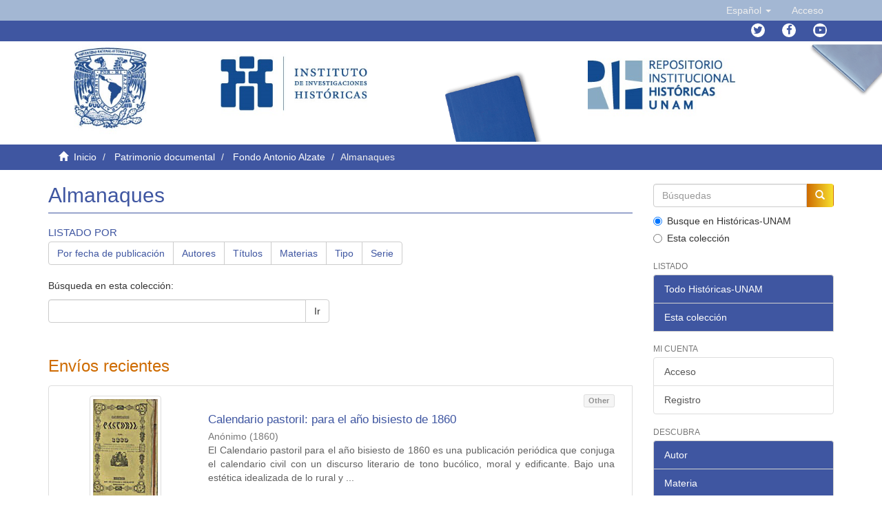

--- FILE ---
content_type: text/html;charset=utf-8
request_url: https://ru.historicas.unam.mx/handle/20.500.12525/437;jsessionid=3E7DC39A499926ED5321C6AC018E91DB
body_size: 12300
content:
<!DOCTYPE html>
            <!--[if lt IE 7]> <html class="no-js lt-ie9 lt-ie8 lt-ie7" lang="en"> <![endif]-->
            <!--[if IE 7]>    <html class="no-js lt-ie9 lt-ie8" lang="en"> <![endif]-->
            <!--[if IE 8]>    <html class="no-js lt-ie9" lang="en"> <![endif]-->
            <!--[if gt IE 8]><!--> <html class="no-js" lang="en"> <!--<![endif]-->
            <head><META http-equiv="Content-Type" content="text/html; charset=UTF-8">
<meta content="text/html; charset=UTF-8" http-equiv="Content-Type">
<meta content="IE=edge,chrome=1" http-equiv="X-UA-Compatible">
<meta content="width=device-width,initial-scale=1" name="viewport">
<link rel="shortcut icon" href="/themes/Mirage2/images/favicon.ico">
<link rel="apple-touch-icon" href="/themes/Mirage2/images/apple-touch-icon.png">
<meta name="Generator" content="DSpace 6.4">
<link href="/themes/Mirage2/styles/main.css" rel="stylesheet">
<link href="https://cdn.datatables.net/1.10.16/css/jquery.dataTables.min.css" type="text/css" rel="stylesheet">
<link href="https://cdn.datatables.net/select/1.2.5/css/select.dataTables.min.css" type="text/css" rel="stylesheet">
<link href="https://cdnjs.cloudflare.com/ajax/libs/font-awesome/4.7.0/css/font-awesome.min.css" rel="stylesheet">
<link type="text/css" rel="stylesheet" href="https://allfont.es/allfont.css?fonts=pt-sans">
<link type="application/rss+xml" rel="alternate" href="/feed/rss_1.0/20.500.12525/437">
<link type="application/rss+xml" rel="alternate" href="/feed/rss_2.0/20.500.12525/437">
<link type="application/atom+xml" rel="alternate" href="/feed/atom_1.0/20.500.12525/437">
<link type="application/opensearchdescription+xml" rel="search" href="http://127.0.0.1:8080/open-search/description.xml" title="DSpace">
<script>
                //Clear default text of empty text areas on focus
                function tFocus(element)
                {
                if (element.value == ''){element.value='';}
                }
                //Clear default text of empty text areas on submit
                function tSubmit(form)
                {
                var defaultedElements = document.getElementsByTagName("textarea");
                for (var i=0; i != defaultedElements.length; i++){
                if (defaultedElements[i].value == ''){
                defaultedElements[i].value='';}}
                }
                //Disable pressing 'enter' key to submit a form (otherwise pressing 'enter' causes a submission to start over)
                function disableEnterKey(e)
                {
                var key;

                if(window.event)
                key = window.event.keyCode;     //Internet Explorer
                else
                key = e.which;     //Firefox and Netscape

                if(key == 13)  //if "Enter" pressed, then disable!
                return false;
                else
                return true;
                }
            </script><!--[if lt IE 9]>
                <script src="/themes/Mirage2/vendor/html5shiv/dist/html5shiv.js"> </script>
                <script src="/themes/Mirage2/vendor/respond/dest/respond.min.js"> </script>
                <![endif]--><script src="/themes/Mirage2/vendor/modernizr/modernizr.js"> </script>
<title>Almanaques</title>
</head><body>
<header>
<div role="navigation" class="navbar navbar-default navbar-static-top">
<div class="container">
<div class="navbar-header">
<button data-toggle="offcanvas" class="navbar-toggle" type="button"><span class="sr-only">Cambiar navegaci&oacute;n</span><span class="icon-bar"></span><span class="icon-bar"></span><span class="icon-bar"></span></button>
<div class="navbar-header pull-right visible-xs hidden-sm hidden-md hidden-lg">
<ul class="nav nav-pills pull-left ">
<li class="dropdown" id="ds-language-selection-xs">
<button data-toggle="dropdown" class="dropdown-toggle navbar-toggle navbar-link" role="button" href="#" id="language-dropdown-toggle-xs"><b aria-hidden="true" style="color:white" class="visible-xs glyphicon glyphicon-globe"></b></button>
<ul data-no-collapse="true" aria-labelledby="language-dropdown-toggle-xs" role="menu" class="dropdown-menu pull-right">
<li role="presentation" class="disabled">
<a href="http://127.0.0.1:8080/handle/20.500.12525/437?locale-attribute=es">espa&ntilde;ol</a>
</li>
<li role="presentation">
<a href="http://127.0.0.1:8080/handle/20.500.12525/437?locale-attribute=en">English</a>
</li>
</ul>
</li>
<li>
<form method="get" action="/login" style="display: inline">
<button class="navbar-toggle navbar-link"><b aria-hidden="true" style="color:white" class="visible-xs glyphicon glyphicon-user"></b></button>
</form>
</li>
</ul>
</div>
</div>
<div class="navbar-header pull-right hidden-xs">
<ul class="nav navbar-nav pull-left">
<li class="dropdown" id="ds-language-selection">
<a data-toggle="dropdown" class="dropdown-toggle" role="button" href="#" id="language-dropdown-toggle"><span class="hidden-xs">Espa&ntilde;ol&nbsp;<b class="caret"></b></span></a>
<ul data-no-collapse="true" aria-labelledby="language-dropdown-toggle" role="menu" class="dropdown-menu pull-right">
<li role="presentation" class="disabled">
<a href="?locale-attribute=es">Espa&ntilde;ol</a>
</li>
<li role="presentation">
<a href="?locale-attribute=en">English</a>
</li>
</ul>
</li>
</ul>
<ul class="nav navbar-nav pull-left">
<li>
<a href="/login"><span class="hidden-xs">Acceso</span></a>
</li>
</ul>
<button type="button" class="navbar-toggle visible-sm" data-toggle="offcanvas"><span class="sr-only">Cambiar navegaci&oacute;n</span><span class="icon-bar"></span><span class="icon-bar"></span><span class="icon-bar"></span></button>
</div>
</div>
</div>
<div class="trail-wrapper hidden-print">
<div class="container">
<div class="navbar-header pull-right hidden-xs">
<ul id="social-icons" class="nav navbar-nav pull-left">
<li data-placement="bottom" data-original-title="Twitter" data-toggle="tooltip" class="tooltips">
<a class="fa fa-twitter" target="_blank" href="https://twitter.com/unam_historicas"></a>
</li>
<li data-placement="bottom" data-original-title="Facebook" data-toggle="tooltip" class="tooltips">
<a class="fa fa-facebook" target="_blank" href="https://www.facebook.com/historicas"></a>
</li>
<li data-placement="bottom" data-original-title="Youtube" data-toggle="tooltip" class="tooltips">
<a class="fa fa-youtube-play" target="_blank" href="https://www.youtube.com/user/historicasunam"></a>
</li>
</ul>
</div>
</div>
</div>
</header>
<div style="margin-left: 0px; margin-right: 0px;" class="row">
<div id="Header-content">
<div style="padding-left: 0px;padding-right: 0px;" class="col-sm-1 col-xs-1 "></div>
<div style="padding-left: 0px;padding-right: 0px;" class="col-sm-2 col-xs-2 ">
<a target="_blank" href="https://unam.mx/"><img width="50%" class="img-responsive " src="/themes/Mirage2/images/unamheader.jpg"></a>
</div>
<div style="padding-left: 0px;padding-right: 0px;" class="col-sm-2  col-xs-2">
<a target="_blank" href="http://www.historicas.unam.mx/"><img class="img-responsive " src="/themes/Mirage2/images/IIHheader.jpg"></a>
</div>
<div style="padding-left: 0px;padding-right: 0px;" class="col-sm-1 col-xs-1 "></div>
<div style="padding-left: 0px;padding-right: 0px;" class="col-sm-2  col-xs-2">
<div class="img-responsive" id="azul"></div>
</div>
<div style="padding-left: 0px;padding-right: 0px;" class="col-sm-2  col-xs-2">
<a href="http://ru.historicas.unam.mx/"><img class="img-responsive " src="/themes/Mirage2/images/RIH.jpg"></a>
</div>
<div style="padding-left: 0px;padding-right: 0px;" class="col-sm-2 col-xs-2  ">
<div class="img-responsive" id="gris"></div>
</div>
</div>
</div>
<div class="trail-wrapper hidden-print">
<div class="container">
<div class="row">
<div class="col-xs-12">
<div class="breadcrumb dropdown visible-xs">
<a data-toggle="dropdown" class="dropdown-toggle" role="button" href="#" id="trail-dropdown-toggle">Almanaques&nbsp;<b class="caret"></b></a>
<ul aria-labelledby="trail-dropdown-toggle" role="menu" class="dropdown-menu">
<li role="presentation">
<a role="menuitem" href="/"><i style="color:white" aria-hidden="true" class="glyphicon glyphicon-home"></i>&nbsp;
                        Inicio</a>
</li>
<li role="presentation">
<a role="menuitem" href="/handle/20.500.12525/3">Patrimonio documental</a>
</li>
<li role="presentation">
<a role="menuitem" href="/handle/20.500.12525/17">Fondo Antonio Alzate</a>
</li>
<li role="presentation" class="disabled">
<a href="#" role="menuitem">Almanaques</a>
</li>
</ul>
</div>
<ul class="breadcrumb hidden-xs">
<li>
<i style="color:white" aria-hidden="true" class="glyphicon glyphicon-home"></i>&nbsp;
            <a href="/">Inicio</a>
</li>
<li>
<a href="/handle/20.500.12525/3">Patrimonio documental</a>
</li>
<li>
<a href="/handle/20.500.12525/17">Fondo Antonio Alzate</a>
</li>
<li class="active">Almanaques</li>
</ul>
</div>
</div>
</div>
</div>
<div class="hidden" id="no-js-warning-wrapper">
<div id="no-js-warning">
<div class="notice failure">JavaScript is disabled for your browser. Some features of this site may not work without it.</div>
</div>
</div>
<div class="container" id="main-container">
<div class="row row-offcanvas row-offcanvas-right">
<div class="horizontal-slider clearfix">
<div class="col-xs-12 col-sm-12 col-md-9 main-content">
<div>
<h2 class="ds-div-head page-header first-page-header">Almanaques</h2>
<div id="aspect_artifactbrowser_CollectionViewer_div_collection-home" class="ds-static-div primary repository collection">
<div id="aspect_artifactbrowser_CollectionViewer_div_collection-search-browse" class="ds-static-div secondary search-browse">
<div id="aspect_browseArtifacts_CollectionBrowse_div_collection-browse" class="ds-static-div secondary browse">
<h3 class="ds-div-head">Listado por</h3>
<div id="aspect_browseArtifacts_CollectionBrowse_list_collection-browse" class="ds-static-div collection-browse">
<p class="ds-paragraph  btn-group">
<a href="/handle/20.500.12525/437/browse?type=dateissued" class=" btn btn-default ">Por fecha de publicaci&oacute;n</a><a href="/handle/20.500.12525/437/browse?type=author" class=" btn btn-default ">Autores</a><a href="/handle/20.500.12525/437/browse?type=title" class=" btn btn-default ">T&iacute;tulos</a><a href="/handle/20.500.12525/437/browse?type=subject" class=" btn btn-default ">Materias</a><a href="/handle/20.500.12525/437/browse?type=type" class=" btn btn-default ">Tipo</a><a href="/handle/20.500.12525/437/browse?type=series" class=" btn btn-default ">Serie</a>
</p>
</div>
</div>
<form id="aspect_discovery_CollectionSearch_div_collection-search" class="ds-interactive-div secondary search" action="/handle/20.500.12525/437/discover" method="post" onsubmit="javascript:tSubmit(this);">
<p>B&uacute;squeda en esta colecci&oacute;n:</p>
<div class="row">
<div id="aspect_discovery_CollectionSearch_p_search-query" class="col-sm-6">
<p class="input-group">
<input id="aspect_discovery_CollectionSearch_field_query" class="ds-text-field form-control" name="query" type="text" value=""><span class="input-group-btn"><button id="aspect_discovery_CollectionSearch_field_submit" class="ds-button-field btn btn-default" name="submit" type="submit">Ir</button></span>
</p>
</div>
</div>
</form>
</div>
<div id="aspect_artifactbrowser_CollectionViewer_div_collection-view" class="ds-static-div secondary">
<!-- External Metadata URL: cocoon://metadata/handle/20.500.12525/437/mets.xml-->
<div class="detail-view">&nbsp;
            
            </div>
</div>
<h3 class="ds-div-head">Env&iacute;os recientes</h3>
<div id="aspect_discovery_CollectionRecentSubmissions_div_collection-recent-submission" class="ds-static-div secondary recent-submission">
<ul class="ds-artifact-list list-unstyled">
<!-- External Metadata URL: cocoon://metadata/handle/20.500.12525/2084/mets.xml?sections=dmdSec,fileSec&fileGrpTypes=THUMBNAIL-->
<li class="ds-artifact-item odd">
<div class="item-wrapper row">
<div class="col-sm-3 hidden-xs">
<div class="thumbnail artifact-preview">
<a href="/handle/20.500.12525/2084" class="image-link"><img alt="Thumbnail" class="img-responsive img-thumbnail" src="/bitstream/handle/20.500.12525/2084/PAP-501.jpg?sequence=3&isAllowed=y"></a>
</div>
</div>
<div class="col-sm-9">
<div class="artifact-description">
<div align="right">
<p class="label label-default" id="dspacetype">Other</p>
</div>
<h4 style="padding-top: 0px;" class="artifact-title">
<a href="/handle/20.500.12525/2084">Calendario pastoril: para el a&ntilde;o bisiesto de 1860</a><span class="Z3988" title="ctx_ver=Z39.88-2004&amp;rft_val_fmt=info%3Aofi%2Ffmt%3Akev%3Amtx%3Adc&amp;rft_id=PAP-501&amp;rft_id=http%3A%2F%2Fhdl.handle.net%2F20.500.12525%2F2084&amp;rfr_id=info%3Asid%2Fdspace.org%3Arepository&amp;">
                    ﻿                     
                </span>
</h4>
<div class="artifact-info">
<span class="author h4"><small><span>An&oacute;nimo</span></small></span><span class="publisher-date h4"><small> (<span class="date">1860</span>)</small></span>
</div>
<div class="artifact-abstract">El Calendario pastoril para el a&ntilde;o bisiesto de 1860 es una publicaci&oacute;n peri&oacute;dica que conjuga el calendario civil con un discurso literario de tono buc&oacute;lico, moral y edificante. Bajo una est&eacute;tica idealizada de lo rural y ...</div>
</div>
</div>
</div>
</li>
<!-- External Metadata URL: cocoon://metadata/handle/20.500.12525/2083/mets.xml?sections=dmdSec,fileSec&fileGrpTypes=THUMBNAIL-->
<li class="ds-artifact-item even">
<div class="item-wrapper row">
<div class="col-sm-3 hidden-xs">
<div class="thumbnail artifact-preview">
<a href="/handle/20.500.12525/2083" class="image-link"><img alt="Thumbnail" class="img-responsive img-thumbnail" src="/bitstream/handle/20.500.12525/2083/PAP-403.pdf.jpg?sequence=106&isAllowed=y"></a>
</div>
</div>
<div class="col-sm-9">
<div class="artifact-description">
<div align="right">
<p class="label label-default" id="dspacetype">Other</p>
</div>
<h4 style="padding-top: 0px;" class="artifact-title">
<a href="/handle/20.500.12525/2083">Calendario nuevo de los cruzados de la nacional y distinguida Orden Guadalupana: promovida y establecida por el libertador de la patria don Agust&iacute;n de Iturbide el a&ntilde;o de 1822, y restaurada por su alteza seren&iacute;sima, benem&eacute;rito de la patria, general presidente, don Antonio L&oacute;pez de Santa-Anna el a&ntilde;o de 1853 / autor, editor e impresor responsable, Santiago P&eacute;rez</a><span class="Z3988" title="ctx_ver=Z39.88-2004&amp;rft_val_fmt=info%3Aofi%2Ffmt%3Akev%3Amtx%3Adc&amp;rft_id=PAP-403&amp;rft_id=http%3A%2F%2Fhdl.handle.net%2F20.500.12525%2F2083&amp;rfr_id=info%3Asid%2Fdspace.org%3Arepository&amp;">
                    ﻿                     
                </span>
</h4>
<div class="artifact-info">
<span class="author h4"><small><span>P&eacute;rez, Santiago</span></small></span><span class="publisher-date h4"><small> (<span class="date">1855</span>)</small></span>
</div>
<div class="artifact-abstract">El Calendario nuevo de los cruzados de la nacional y distinguida Orden Guadalupana es una publicaci&oacute;n pol&iacute;tico-religiosa editada por Santiago P&eacute;rez en 1853. Arreglado al meridiano de M&eacute;xico, articula el calendario civil ...</div>
</div>
</div>
</div>
</li>
<!-- External Metadata URL: cocoon://metadata/handle/20.500.12525/2082/mets.xml?sections=dmdSec,fileSec&fileGrpTypes=THUMBNAIL-->
<li class="ds-artifact-item odd">
<div class="item-wrapper row">
<div class="col-sm-3 hidden-xs">
<div class="thumbnail artifact-preview">
<a href="/handle/20.500.12525/2082" class="image-link"><img alt="Thumbnail" class="img-responsive img-thumbnail" src="/bitstream/handle/20.500.12525/2082/PAP-387.jpg?sequence=3&isAllowed=y"></a>
</div>
</div>
<div class="col-sm-9">
<div class="artifact-description">
<div align="right">
<p class="label label-default" id="dspacetype">Other</p>
</div>
<h4 style="padding-top: 0px;" class="artifact-title">
<a href="/handle/20.500.12525/2082">Calendario nigrom&aacute;ntico para el a&ntilde;o bisiesto de 1864 arreglado al meridiano de M&eacute;xico</a><span class="Z3988" title="ctx_ver=Z39.88-2004&amp;rft_val_fmt=info%3Aofi%2Ffmt%3Akev%3Amtx%3Adc&amp;rft_id=PAP-387&amp;rft_id=http%3A%2F%2Fhdl.handle.net%2F20.500.12525%2F2082&amp;rfr_id=info%3Asid%2Fdspace.org%3Arepository&amp;">
                    ﻿                     
                </span>
</h4>
<div class="artifact-info">
<span class="author h4"><small><span>An&oacute;nimo</span></small></span><span class="publisher-date h4"><small> (<span class="date">1864</span>)</small></span>
</div>
<div class="artifact-abstract">El Calendario nigrom&aacute;ntico para el a&ntilde;o bisiesto de 1864, arreglado al meridiano de M&eacute;xico, es una publicaci&oacute;n humor&iacute;stica y cr&iacute;tica que se inscribe dentro del g&eacute;nero de almanaques sat&iacute;ricos del siglo XIX. A trav&eacute;s de versos, ...</div>
</div>
</div>
</div>
</li>
<!-- External Metadata URL: cocoon://metadata/handle/20.500.12525/2081/mets.xml?sections=dmdSec,fileSec&fileGrpTypes=THUMBNAIL-->
<li class="ds-artifact-item even">
<div class="item-wrapper row">
<div class="col-sm-3 hidden-xs">
<div class="thumbnail artifact-preview">
<a href="/handle/20.500.12525/2081" class="image-link"><img alt="Thumbnail" class="img-responsive img-thumbnail" src="/bitstream/handle/20.500.12525/2081/PAP-524.jpg?sequence=3&isAllowed=y"></a>
</div>
</div>
<div class="col-sm-9">
<div class="artifact-description">
<div align="right">
<p class="label label-default" id="dspacetype">Other</p>
</div>
<h4 style="padding-top: 0px;" class="artifact-title">
<a href="/handle/20.500.12525/2081">Calendario mercantil para el a&ntilde;o de 1865: arreglado al meridiano de M&eacute;xico</a><span class="Z3988" title="ctx_ver=Z39.88-2004&amp;rft_val_fmt=info%3Aofi%2Ffmt%3Akev%3Amtx%3Adc&amp;rft_id=PAP-524&amp;rft_id=http%3A%2F%2Fhdl.handle.net%2F20.500.12525%2F2081&amp;rfr_id=info%3Asid%2Fdspace.org%3Arepository&amp;">
                    ﻿                     
                </span>
</h4>
<div class="artifact-info">
<span class="author h4"><small><span>An&oacute;nimo</span></small></span><span class="publisher-date h4"><small> (<span class="date">1865</span>)</small></span>
</div>
<div class="artifact-abstract">La serie de Calendarios mercantiles arreglados al meridiano de M&eacute;xico, es una colecci&oacute;n de publicaciones peri&oacute;dicas dise&ntilde;adas para atender las necesidades del gremio comercial y de oficios urbanos en el M&eacute;xico decimon&oacute;nico. ...</div>
</div>
</div>
</div>
</li>
<!-- External Metadata URL: cocoon://metadata/handle/20.500.12525/2079/mets.xml?sections=dmdSec,fileSec&fileGrpTypes=THUMBNAIL-->
<li class="ds-artifact-item odd">
<div class="item-wrapper row">
<div class="col-sm-3 hidden-xs">
<div class="thumbnail artifact-preview">
<a href="/handle/20.500.12525/2079" class="image-link"><img alt="Thumbnail" class="img-responsive img-thumbnail" src="/bitstream/handle/20.500.12525/2079/PAP-527.jpg?sequence=3&isAllowed=y"></a>
</div>
</div>
<div class="col-sm-9">
<div class="artifact-description">
<div align="right">
<p class="label label-default" id="dspacetype">Other</p>
</div>
<h4 style="padding-top: 0px;" class="artifact-title">
<a href="/handle/20.500.12525/2079">Calendario mercantil: para el a&ntilde;o de 1869: arreglado al meridiano</a><span class="Z3988" title="ctx_ver=Z39.88-2004&amp;rft_val_fmt=info%3Aofi%2Ffmt%3Akev%3Amtx%3Adc&amp;rft_id=PAP-527&amp;rft_id=http%3A%2F%2Fhdl.handle.net%2F20.500.12525%2F2079&amp;rfr_id=info%3Asid%2Fdspace.org%3Arepository&amp;">
                    ﻿                     
                </span>
</h4>
<div class="artifact-info">
<span class="author h4"><small><span>An&oacute;nimo</span></small></span><span class="publisher-date h4"><small> (<span class="date">1869</span>)</small></span>
</div>
<div class="artifact-abstract">La serie de Calendarios mercantiles arreglados al meridiano de M&eacute;xico, es una colecci&oacute;n de publicaciones peri&oacute;dicas dise&ntilde;adas para atender las necesidades del gremio comercial y de oficios urbanos en el M&eacute;xico decimon&oacute;nico. ...</div>
</div>
</div>
</div>
</li>
<!-- External Metadata URL: cocoon://metadata/handle/20.500.12525/2078/mets.xml?sections=dmdSec,fileSec&fileGrpTypes=THUMBNAIL-->
<li class="ds-artifact-item even">
<div class="item-wrapper row">
<div class="col-sm-3 hidden-xs">
<div class="thumbnail artifact-preview">
<a href="/handle/20.500.12525/2078" class="image-link"><img alt="Thumbnail" class="img-responsive img-thumbnail" src="/bitstream/handle/20.500.12525/2078/PAP-525.jpg?sequence=3&isAllowed=y"></a>
</div>
</div>
<div class="col-sm-9">
<div class="artifact-description">
<div align="right">
<p class="label label-default" id="dspacetype">Other</p>
</div>
<h4 style="padding-top: 0px;" class="artifact-title">
<a href="/handle/20.500.12525/2078">Calendario mercantil: para el a&ntilde;o de 1866: arreglado al meridiano de M&eacute;xico</a><span class="Z3988" title="ctx_ver=Z39.88-2004&amp;rft_val_fmt=info%3Aofi%2Ffmt%3Akev%3Amtx%3Adc&amp;rft_id=PAP-525&amp;rft_id=http%3A%2F%2Fhdl.handle.net%2F20.500.12525%2F2078&amp;rfr_id=info%3Asid%2Fdspace.org%3Arepository&amp;">
                    ﻿                     
                </span>
</h4>
<div class="artifact-info">
<span class="author h4"><small><span>An&oacute;nimo</span></small></span><span class="publisher-date h4"><small> (<span class="date">1866</span>)</small></span>
</div>
<div class="artifact-abstract">La serie de Calendarios mercantiles arreglados al meridiano de M&eacute;xico, es una colecci&oacute;n de publicaciones peri&oacute;dicas dise&ntilde;adas para atender las necesidades del gremio comercial y de oficios urbanos en el M&eacute;xico decimon&oacute;nico. ...</div>
</div>
</div>
</div>
</li>
<!-- External Metadata URL: cocoon://metadata/handle/20.500.12525/2077/mets.xml?sections=dmdSec,fileSec&fileGrpTypes=THUMBNAIL-->
<li class="ds-artifact-item odd">
<div class="item-wrapper row">
<div class="col-sm-3 hidden-xs">
<div class="thumbnail artifact-preview">
<a href="/handle/20.500.12525/2077" class="image-link"><img alt="Thumbnail" class="img-responsive img-thumbnail" src="/bitstream/handle/20.500.12525/2077/PAP-526.jpg?sequence=3&isAllowed=y"></a>
</div>
</div>
<div class="col-sm-9">
<div class="artifact-description">
<div align="right">
<p class="label label-default" id="dspacetype">Other</p>
</div>
<h4 style="padding-top: 0px;" class="artifact-title">
<a href="/handle/20.500.12525/2077">Calendario mercantil: para el a&ntilde;o bisiesto de 1868: arreglado al meridiano de M&eacute;xico</a><span class="Z3988" title="ctx_ver=Z39.88-2004&amp;rft_val_fmt=info%3Aofi%2Ffmt%3Akev%3Amtx%3Adc&amp;rft_id=PAP-526&amp;rft_id=http%3A%2F%2Fhdl.handle.net%2F20.500.12525%2F2077&amp;rfr_id=info%3Asid%2Fdspace.org%3Arepository&amp;">
                    ﻿                     
                </span>
</h4>
<div class="artifact-info">
<span class="author h4"><small><span>An&oacute;nimo</span></small></span><span class="publisher-date h4"><small> (<span class="date">1868</span>)</small></span>
</div>
<div class="artifact-abstract">El Calendario mercantil para el a&ntilde;o bisiesto de 1868, arreglado al meridiano de M&eacute;xico, es una publicaci&oacute;n especializada dirigida a comerciantes y empresarios urbanos del siglo XIX. Adem&aacute;s de proporcionar el calendario ...</div>
</div>
</div>
</div>
</li>
<!-- External Metadata URL: cocoon://metadata/handle/20.500.12525/2076/mets.xml?sections=dmdSec,fileSec&fileGrpTypes=THUMBNAIL-->
<li class="ds-artifact-item even">
<div class="item-wrapper row">
<div class="col-sm-3 hidden-xs">
<div class="thumbnail artifact-preview">
<a href="/handle/20.500.12525/2076" class="image-link"><img alt="Thumbnail" class="img-responsive img-thumbnail" src="/bitstream/handle/20.500.12525/2076/PAP-528.jpg?sequence=3&isAllowed=y"></a>
</div>
</div>
<div class="col-sm-9">
<div class="artifact-description">
<div align="right">
<p class="label label-default" id="dspacetype">Other</p>
</div>
<h4 style="padding-top: 0px;" class="artifact-title">
<a href="/handle/20.500.12525/2076">Calendario mercantil: para el a&ntilde;o 1871: arreglado al meridiano de M&eacute;xico</a><span class="Z3988" title="ctx_ver=Z39.88-2004&amp;rft_val_fmt=info%3Aofi%2Ffmt%3Akev%3Amtx%3Adc&amp;rft_id=PAP-528&amp;rft_id=http%3A%2F%2Fhdl.handle.net%2F20.500.12525%2F2076&amp;rfr_id=info%3Asid%2Fdspace.org%3Arepository&amp;">
                    ﻿                     
                </span>
</h4>
<div class="artifact-info">
<span class="author h4"><small><span>An&oacute;nimo</span></small></span><span class="publisher-date h4"><small> (<span class="date">1871</span>)</small></span>
</div>
<div class="artifact-abstract">El Calendario mercantil para el a&ntilde;o de 1871, arreglado al meridiano de M&eacute;xico, es una publicaci&oacute;n dirigida al gremio comercial, con el prop&oacute;sito de ofrecer una herramienta pr&aacute;ctica para la organizaci&oacute;n del tiempo y las ...</div>
</div>
</div>
</div>
</li>
<!-- External Metadata URL: cocoon://metadata/handle/20.500.12525/2075/mets.xml?sections=dmdSec,fileSec&fileGrpTypes=THUMBNAIL-->
<li class="ds-artifact-item odd">
<div class="item-wrapper row">
<div class="col-sm-3 hidden-xs">
<div class="thumbnail artifact-preview">
<a href="/handle/20.500.12525/2075" class="image-link"><img alt="Thumbnail" class="img-responsive img-thumbnail" src="/bitstream/handle/20.500.12525/2075/PAP-522.jpg?sequence=3&isAllowed=y"></a>
</div>
</div>
<div class="col-sm-9">
<div class="artifact-description">
<div align="right">
<p class="label label-default" id="dspacetype">Other</p>
</div>
<h4 style="padding-top: 0px;" class="artifact-title">
<a href="/handle/20.500.12525/2075">Calendario liberal: arreglado al meridiano pol&iacute;tico de la federaci&oacute;n, para el a&ntilde;o 1853 / Liberato Garabato Panzacola</a><span class="Z3988" title="ctx_ver=Z39.88-2004&amp;rft_val_fmt=info%3Aofi%2Ffmt%3Akev%3Amtx%3Adc&amp;rft_id=PAP-522&amp;rft_id=http%3A%2F%2Fhdl.handle.net%2F20.500.12525%2F2075&amp;rfr_id=info%3Asid%2Fdspace.org%3Arepository&amp;">
                    ﻿                     
                </span>
</h4>
<div class="artifact-info">
<span class="author h4"><small><span>Garabato Panzacola, Liberato</span></small></span><span class="publisher-date h4"><small> (<span class="date">1853</span>)</small></span>
</div>
<div class="artifact-abstract">El Calendario liberal para el a&ntilde;o de 1853, firmado por el seud&oacute;nimo Liberato Garabato Panzacola, es una publicaci&oacute;n sat&iacute;rica y pol&iacute;tica que combina el calendario civil con efem&eacute;rides reinterpretadas desde una perspectiva ...</div>
</div>
</div>
</div>
</li>
<!-- External Metadata URL: cocoon://metadata/handle/20.500.12525/2074/mets.xml?sections=dmdSec,fileSec&fileGrpTypes=THUMBNAIL-->
<li class="ds-artifact-item even">
<div class="item-wrapper row">
<div class="col-sm-3 hidden-xs">
<div class="thumbnail artifact-preview">
<a href="/handle/20.500.12525/2074" class="image-link"><img alt="Thumbnail" class="img-responsive img-thumbnail" src="/bitstream/handle/20.500.12525/2074/PAP-402.jpg?sequence=3&isAllowed=y"></a>
</div>
</div>
<div class="col-sm-9">
<div class="artifact-description">
<div align="right">
<p class="label label-default" id="dspacetype">Other</p>
</div>
<h4 style="padding-top: 0px;" class="artifact-title">
<a href="/handle/20.500.12525/2074">Calendario impol&iacute;tico y justiciero: para 1855 arreglado al meridiano de M&eacute;jico / escrito por el alb&eacute;itar y sangrador de SS. MM. el rey de Trampaviva y Bolsallena, D. Cualquiera de la Verdad desfacedor de sinrazones y enderezador de jorobados</a><span class="Z3988" title="ctx_ver=Z39.88-2004&amp;rft_val_fmt=info%3Aofi%2Ffmt%3Akev%3Amtx%3Adc&amp;rft_id=PAP-402&amp;rft_id=http%3A%2F%2Fhdl.handle.net%2F20.500.12525%2F2074&amp;rfr_id=info%3Asid%2Fdspace.org%3Arepository&amp;">
                    ﻿                     
                </span>
</h4>
<div class="artifact-info">
<span class="author h4"><small><span>Landa, Antonio Mar&iacute;a de</span></small></span><span class="publisher-date h4"><small> (<span class="date">1855</span>)</small></span>
</div>
<div class="artifact-abstract">El Calendario impol&iacute;tico y justiciero para 1855, atribuido de forma sat&iacute;rica a &ldquo;D. Cualquiera de la Verdad, desfacedor de sinrazones y enderezador de jorobados&rdquo;, es una publicaci&oacute;n que parodia los almanaques tradicionales ...</div>
</div>
</div>
</div>
</li>
<!-- External Metadata URL: cocoon://metadata/handle/20.500.12525/2073/mets.xml?sections=dmdSec,fileSec&fileGrpTypes=THUMBNAIL-->
<li class="ds-artifact-item odd">
<div class="item-wrapper row">
<div class="col-sm-3 hidden-xs">
<div class="thumbnail artifact-preview">
<a href="/handle/20.500.12525/2073" class="image-link"><img alt="Thumbnail" class="img-responsive img-thumbnail" src="/bitstream/handle/20.500.12525/2073/PAP-410.jpg?sequence=3&isAllowed=y"></a>
</div>
</div>
<div class="col-sm-9">
<div class="artifact-description">
<div align="right">
<p class="label label-default" id="dspacetype">Other</p>
</div>
<h4 style="padding-top: 0px;" class="artifact-title">
<a href="/handle/20.500.12525/2073">Calendario imperial: para el a&ntilde;o de 1865 arreglado al meridiano de M&eacute;xico / propiedad de Segura, editor</a><span class="Z3988" title="ctx_ver=Z39.88-2004&amp;rft_val_fmt=info%3Aofi%2Ffmt%3Akev%3Amtx%3Adc&amp;rft_id=PAP-410&amp;rft_id=http%3A%2F%2Fhdl.handle.net%2F20.500.12525%2F2073&amp;rfr_id=info%3Asid%2Fdspace.org%3Arepository&amp;">
                    ﻿                     
                </span>
</h4>
<div class="artifact-info">
<span class="author h4"><small><span>An&oacute;nimo</span></small></span><span class="publisher-date h4"><small> (<span class="date">1865</span>)</small></span>
</div>
<div class="artifact-abstract">El Calendario imperial para el a&ntilde;o de 1865, propiedad de Segura, editor, y arreglado al meridiano de M&eacute;xico, es una publicaci&oacute;n civil que combina el calendario tradicional con efem&eacute;rides imperiales, informaci&oacute;n cronol&oacute;gica ...</div>
</div>
</div>
</div>
</li>
<!-- External Metadata URL: cocoon://metadata/handle/20.500.12525/2072/mets.xml?sections=dmdSec,fileSec&fileGrpTypes=THUMBNAIL-->
<li class="ds-artifact-item even">
<div class="item-wrapper row">
<div class="col-sm-3 hidden-xs">
<div class="thumbnail artifact-preview">
<a href="/handle/20.500.12525/2072" class="image-link"><img alt="Thumbnail" class="img-responsive img-thumbnail" src="/bitstream/handle/20.500.12525/2072/PAP-503.jpg?sequence=3&isAllowed=y"></a>
</div>
</div>
<div class="col-sm-9">
<div class="artifact-description">
<div align="right">
<p class="label label-default" id="dspacetype">Other</p>
</div>
<h4 style="padding-top: 0px;" class="artifact-title">
<a href="/handle/20.500.12525/2072">Calendario hist&oacute;rico para el a&ntilde;o 1858 / M. Murguia, editor</a><span class="Z3988" title="ctx_ver=Z39.88-2004&amp;rft_val_fmt=info%3Aofi%2Ffmt%3Akev%3Amtx%3Adc&amp;rft_id=PAP-503&amp;rft_id=http%3A%2F%2Fhdl.handle.net%2F20.500.12525%2F2072&amp;rfr_id=info%3Asid%2Fdspace.org%3Arepository&amp;">
                    ﻿                     
                </span>
</h4>
<div class="artifact-info">
<span class="author h4"><small><span>An&oacute;nimo</span></small></span><span class="publisher-date h4"><small> (<span class="date">1858</span>)</small></span>
</div>
<div class="artifact-abstract">El Calendario hist&oacute;rico para el a&ntilde;o de 1858, editado por M. Murgu&iacute;a, es una publicaci&oacute;n que conjuga el calendario civil con efem&eacute;rides y narraciones hist&oacute;ricas de car&aacute;cter patri&oacute;tico. Cada fecha relevante se acompa&ntilde;a de ...</div>
</div>
</div>
</div>
</li>
<!-- External Metadata URL: cocoon://metadata/handle/20.500.12525/2071/mets.xml?sections=dmdSec,fileSec&fileGrpTypes=THUMBNAIL-->
<li class="ds-artifact-item odd">
<div class="item-wrapper row">
<div class="col-sm-3 hidden-xs">
<div class="thumbnail artifact-preview">
<a href="/handle/20.500.12525/2071" class="image-link"><img alt="Thumbnail" class="img-responsive img-thumbnail" src="/bitstream/handle/20.500.12525/2071/PAP-470.pdf.jpg?sequence=106&isAllowed=y"></a>
</div>
</div>
<div class="col-sm-9">
<div class="artifact-description">
<div align="right">
<p class="label label-default" id="dspacetype">Other</p>
</div>
<h4 style="padding-top: 0px;" class="artifact-title">
<a href="/handle/20.500.12525/2071">Calendario hist&oacute;rico del emperador Maximiliano: para 1871</a><span class="Z3988" title="ctx_ver=Z39.88-2004&amp;rft_val_fmt=info%3Aofi%2Ffmt%3Akev%3Amtx%3Adc&amp;rft_id=PAP-470&amp;rft_id=http%3A%2F%2Fhdl.handle.net%2F20.500.12525%2F2071&amp;rfr_id=info%3Asid%2Fdspace.org%3Arepository&amp;">
                    ﻿                     
                </span>
</h4>
<div class="artifact-info">
<span class="author h4"><small><span>Gonz&aacute;lez, Miguel</span></small></span><span class="publisher-date h4"><small> (<span class="date">1871</span>)</small></span>
</div>
<div class="artifact-abstract">El Calendario hist&oacute;rico del emperador Maximiliano para 1871 es una publicaci&oacute;n singular que mezcla elementos del calendario civil con una narrativa hist&oacute;rica centrada en la figura del emperador Maximiliano de Habsburgo y ...</div>
</div>
</div>
</div>
</li>
<!-- External Metadata URL: cocoon://metadata/handle/20.500.12525/2070/mets.xml?sections=dmdSec,fileSec&fileGrpTypes=THUMBNAIL-->
<li class="ds-artifact-item even">
<div class="item-wrapper row">
<div class="col-sm-3 hidden-xs">
<div class="thumbnail artifact-preview">
<a href="/handle/20.500.12525/2070" class="image-link"><img alt="Thumbnail" class="img-responsive img-thumbnail" src="/bitstream/handle/20.500.12525/2070/PAP-472.pdf.jpg?sequence=106&isAllowed=y"></a>
</div>
</div>
<div class="col-sm-9">
<div class="artifact-description">
<div align="right">
<p class="label label-default" id="dspacetype">Other</p>
</div>
<h4 style="padding-top: 0px;" class="artifact-title">
<a href="/handle/20.500.12525/2070">Calendario hist&oacute;rico de la emperatriz Carlota Amalia: para 1871</a><span class="Z3988" title="ctx_ver=Z39.88-2004&amp;rft_val_fmt=info%3Aofi%2Ffmt%3Akev%3Amtx%3Adc&amp;rft_id=PAP-472&amp;rft_id=http%3A%2F%2Fhdl.handle.net%2F20.500.12525%2F2070&amp;rfr_id=info%3Asid%2Fdspace.org%3Arepository&amp;">
                    ﻿                     
                </span>
</h4>
<div class="artifact-info">
<span class="author h4"><small><span>Gonz&aacute;lez, Miguel</span></small></span><span class="publisher-date h4"><small> (<span class="date">1871</span>)</small></span>
</div>
<div class="artifact-abstract">El Calendario hist&oacute;rico de la emperatriz Carlota Amalia para 1871 es una publicaci&oacute;n conmemorativa que combina el formato tradicional de calendario con una narrativa hist&oacute;rica centrada en la figura de la emperatriz Carlota, ...</div>
</div>
</div>
</div>
</li>
<!-- External Metadata URL: cocoon://metadata/handle/20.500.12525/2069/mets.xml?sections=dmdSec,fileSec&fileGrpTypes=THUMBNAIL-->
<li class="ds-artifact-item odd">
<div class="item-wrapper row">
<div class="col-sm-3 hidden-xs">
<div class="thumbnail artifact-preview">
<a href="/handle/20.500.12525/2069" class="image-link"><img alt="Thumbnail" class="img-responsive img-thumbnail" src="/bitstream/handle/20.500.12525/2069/PAP-404.jpg?sequence=3&isAllowed=y"></a>
</div>
</div>
<div class="col-sm-9">
<div class="artifact-description">
<div align="right">
<p class="label label-default" id="dspacetype">Other</p>
</div>
<h4 style="padding-top: 0px;" class="artifact-title">
<a href="/handle/20.500.12525/2069">Primer calendario heroico para el a&ntilde;o de 1857: arreglado al meridiano de M&eacute;xico</a><span class="Z3988" title="ctx_ver=Z39.88-2004&amp;rft_val_fmt=info%3Aofi%2Ffmt%3Akev%3Amtx%3Adc&amp;rft_id=PAP-404&amp;rft_id=http%3A%2F%2Fhdl.handle.net%2F20.500.12525%2F2069&amp;rfr_id=info%3Asid%2Fdspace.org%3Arepository&amp;">
                    ﻿                     
                </span>
</h4>
<div class="artifact-info">
<span class="author h4"><small><span>Mu&ntilde;oz y Orta, M.</span></small></span><span class="publisher-date h4"><small> (<span class="date">1857</span>)</small></span>
</div>
<div class="artifact-abstract">El Primer calendario heroico para el a&ntilde;o de 1857, arreglado al meridiano de M&eacute;xico, es una publicaci&oacute;n c&iacute;vica y patri&oacute;tica que combina el calendario civil con efem&eacute;rides nacionales, fechas conmemorativas y textos laudatorios ...</div>
</div>
</div>
</div>
</li>
<!-- External Metadata URL: cocoon://metadata/handle/20.500.12525/2064/mets.xml?sections=dmdSec,fileSec&fileGrpTypes=THUMBNAIL-->
<li class="ds-artifact-item even">
<div class="item-wrapper row">
<div class="col-sm-3 hidden-xs">
<div class="thumbnail artifact-preview">
<a href="/handle/20.500.12525/2064" class="image-link"><img alt="Thumbnail" class="img-responsive img-thumbnail" src="/bitstream/handle/20.500.12525/2064/PAP-515.jpg?sequence=3&isAllowed=y"></a>
</div>
</div>
<div class="col-sm-9">
<div class="artifact-description">
<div align="right">
<p class="label label-default" id="dspacetype">Other</p>
</div>
<h4 style="padding-top: 0px;" class="artifact-title">
<a href="/handle/20.500.12525/2064">Calendario del negrito poeta mexicano: para el a&ntilde;o bisiesto 1864</a><span class="Z3988" title="ctx_ver=Z39.88-2004&amp;rft_val_fmt=info%3Aofi%2Ffmt%3Akev%3Amtx%3Adc&amp;rft_id=PAP-515&amp;rft_id=http%3A%2F%2Fhdl.handle.net%2F20.500.12525%2F2064&amp;rfr_id=info%3Asid%2Fdspace.org%3Arepository&amp;">
                    ﻿                     
                </span>
</h4>
<div class="artifact-info">
<span class="author h4"><small><span>An&oacute;nimo</span></small></span><span class="publisher-date h4"><small> (<span class="date">1864</span>)</small></span>
</div>
<div class="artifact-abstract">El Calendario del negrito poeta mexicano para el a&ntilde;o bisiesto de 1864 es una publicaci&oacute;n peri&oacute;dica que combina el calendario civil y religioso con contenido literario en verso, predominantemente humor&iacute;stico y cr&iacute;tico. A ...</div>
</div>
</div>
</div>
</li>
<!-- External Metadata URL: cocoon://metadata/handle/20.500.12525/2063/mets.xml?sections=dmdSec,fileSec&fileGrpTypes=THUMBNAIL-->
<li class="ds-artifact-item odd">
<div class="item-wrapper row">
<div class="col-sm-3 hidden-xs">
<div class="thumbnail artifact-preview">
<a href="/handle/20.500.12525/2063" class="image-link"><img alt="Thumbnail" class="img-responsive img-thumbnail" src="/bitstream/handle/20.500.12525/2063/PAP-530.jpg?sequence=3&isAllowed=y"></a>
</div>
</div>
<div class="col-sm-9">
<div class="artifact-description">
<div align="right">
<p class="label label-default" id="dspacetype">Other</p>
</div>
<h4 style="padding-top: 0px;" class="artifact-title">
<a href="/handle/20.500.12525/2063">Calendario del lenguaje de las flores para el a&ntilde;o de 1879: arreglado al meridiano de M&eacute;xico</a><span class="Z3988" title="ctx_ver=Z39.88-2004&amp;rft_val_fmt=info%3Aofi%2Ffmt%3Akev%3Amtx%3Adc&amp;rft_id=PAP-530&amp;rft_id=http%3A%2F%2Fhdl.handle.net%2F20.500.12525%2F2063&amp;rfr_id=info%3Asid%2Fdspace.org%3Arepository&amp;">
                    ﻿                     
                </span>
</h4>
<div class="artifact-info">
<span class="author h4"><small><span>An&oacute;nimo</span></small></span><span class="publisher-date h4"><small> (<span class="date">1879</span>)</small></span>
</div>
<div class="artifact-abstract">El Calendario del lenguaje de las flores para el a&ntilde;o de 1879, ajustado al meridiano de M&eacute;xico, es una publicaci&oacute;n que fusiona el calendario civil con una gu&iacute;a simb&oacute;lica del llamado &ldquo;lenguaje floral&rdquo;, en el que se atribuye ...</div>
</div>
</div>
</div>
</li>
<!-- External Metadata URL: cocoon://metadata/handle/20.500.12525/2062/mets.xml?sections=dmdSec,fileSec&fileGrpTypes=THUMBNAIL-->
<li class="ds-artifact-item even">
<div class="item-wrapper row">
<div class="col-sm-3 hidden-xs">
<div class="thumbnail artifact-preview">
<a href="/handle/20.500.12525/2062" class="image-link"><img alt="Thumbnail" class="img-responsive img-thumbnail" src="/bitstream/handle/20.500.12525/2062/PAP-401.jpg?sequence=3&isAllowed=y"></a>
</div>
</div>
<div class="col-sm-9">
<div class="artifact-description">
<div align="right">
<p class="label label-default" id="dspacetype">Other</p>
</div>
<h4 style="padding-top: 0px;" class="artifact-title">
<a href="/handle/20.500.12525/2062">Calendario del currutaco por alambique: para el a&ntilde;o de 1855 arreglado al meridiano de M&eacute;xico / editor responsable, M. Mu&ntilde;oz y Orta</a><span class="Z3988" title="ctx_ver=Z39.88-2004&amp;rft_val_fmt=info%3Aofi%2Ffmt%3Akev%3Amtx%3Adc&amp;rft_id=PAP-401&amp;rft_id=http%3A%2F%2Fhdl.handle.net%2F20.500.12525%2F2062&amp;rfr_id=info%3Asid%2Fdspace.org%3Arepository&amp;">
                    ﻿                     
                </span>
</h4>
<div class="artifact-info">
<span class="author h4"><small><span>M. Mu&ntilde;oz y Orta</span></small></span><span class="publisher-date h4"><small> (<span class="date">1855</span>)</small></span>
</div>
<div class="artifact-abstract">El Calendario del currutaco por alambique para el a&ntilde;o de 1855, editado por M. Mu&ntilde;oz y Orta y arreglado al meridiano de M&eacute;xico, es una publicaci&oacute;n sat&iacute;rica que mezcla el formato tradicional de almanaque con contenido ...</div>
</div>
</div>
</div>
</li>
<!-- External Metadata URL: cocoon://metadata/handle/20.500.12525/2068/mets.xml?sections=dmdSec,fileSec&fileGrpTypes=THUMBNAIL-->
<li class="ds-artifact-item odd">
<div class="item-wrapper row">
<div class="col-sm-3 hidden-xs">
<div class="thumbnail artifact-preview">
<a href="/handle/20.500.12525/2068" class="image-link"><img alt="Thumbnail" class="img-responsive img-thumbnail" src="/bitstream/handle/20.500.12525/2068/PAP-571.jpg?sequence=3&isAllowed=y"></a>
</div>
</div>
<div class="col-sm-9">
<div class="artifact-description">
<div align="right">
<p class="label label-default" id="dspacetype">Other</p>
</div>
<h4 style="padding-top: 0px;" class="artifact-title">
<a href="/handle/20.500.12525/2068">Calendario franciscano: para 1858 arreglado al meridiano de M&eacute;xico</a><span class="Z3988" title="ctx_ver=Z39.88-2004&amp;rft_val_fmt=info%3Aofi%2Ffmt%3Akev%3Amtx%3Adc&amp;rft_id=PAP-571&amp;rft_id=http%3A%2F%2Fhdl.handle.net%2F20.500.12525%2F2068&amp;rfr_id=info%3Asid%2Fdspace.org%3Arepository&amp;">
                    ﻿                     
                </span>
</h4>
<div class="artifact-info">
<span class="author h4"><small><span>An&oacute;nimo</span></small></span><span class="publisher-date h4"><small> (<span class="date">1858</span>)</small></span>
</div>
<div class="artifact-abstract">El Calendario franciscano para el a&ntilde;o de 1858, arreglado al meridiano de M&eacute;xico, es una publicaci&oacute;n devocional que combina el calendario civil con el calendario lit&uacute;rgico cat&oacute;lico, destacando de manera especial las ...</div>
</div>
</div>
</div>
</li>
<!-- External Metadata URL: cocoon://metadata/handle/20.500.12525/2067/mets.xml?sections=dmdSec,fileSec&fileGrpTypes=THUMBNAIL-->
<li class="ds-artifact-item even">
<div class="item-wrapper row">
<div class="col-sm-3 hidden-xs">
<div class="thumbnail artifact-preview">
<a href="/handle/20.500.12525/2067" class="image-link"><img alt="Thumbnail" class="img-responsive img-thumbnail" src="/bitstream/handle/20.500.12525/2067/PAP-506.jpg?sequence=3&isAllowed=y"></a>
</div>
</div>
<div class="col-sm-9">
<div class="artifact-description">
<div align="right">
<p class="label label-default" id="dspacetype">Other</p>
</div>
<h4 style="padding-top: 0px;" class="artifact-title">
<a href="/handle/20.500.12525/2067">Calendario del tesoro de los tesoros: para el a&ntilde;o de 1867: arreglado al meridiano de M&eacute;xico</a><span class="Z3988" title="ctx_ver=Z39.88-2004&amp;rft_val_fmt=info%3Aofi%2Ffmt%3Akev%3Amtx%3Adc&amp;rft_id=PAP-506&amp;rft_id=http%3A%2F%2Fhdl.handle.net%2F20.500.12525%2F2067&amp;rfr_id=info%3Asid%2Fdspace.org%3Arepository&amp;">
                    ﻿                     
                </span>
</h4>
<div class="artifact-info">
<span class="author h4"><small><span>An&oacute;nimo</span></small></span><span class="publisher-date h4"><small> (<span class="date">1867</span>)</small></span>
</div>
<div class="artifact-abstract">La serie Calendario del tesoro de los tesoros, publicada anualmente entre 1865 y 1867 y arreglada al meridiano de M&eacute;xico, forma parte del corpus de almanaques decimon&oacute;nicos que conjugan calendario civil y religioso con ...</div>
</div>
</div>
</div>
</li>
</ul>
<p id="aspect_discovery_CollectionRecentSubmissions_p_recent-submission-view-more" class="ds-paragraph recentSubmissionViewMore">
<a href="/handle/20.500.12525/437/recent-submissions">M&aacute;s</a>
</p>
</div>
</div>
</div>
</div>
<div role="navigation" id="sidebar" class="col-xs-6 col-sm-3 sidebar-offcanvas">
<div class="word-break hidden-print" id="ds-options">
<div class="ds-option-set" id="ds-search-option">
<form method="post" class="" id="ds-search-form" action="/discover">
<fieldset>
<div class="input-group">
<input placeholder="B&uacute;squedas" type="text" class="ds-text-field form-control" name="query"><span class="input-group-btn"><button title="Ir" class="ds-button-field btn btn-primary"><span aria-hidden="true" style="color:white" class="glyphicon glyphicon-search"></span></button></span>
</div>
<div class="radio">
<label><input checked value="" name="scope" type="radio" id="ds-search-form-scope-all">Busque en Hist&oacute;ricas-UNAM</label>
</div>
<div class="radio">
<label><input name="scope" type="radio" id="ds-search-form-scope-container" value="20.500.12525/437">Esta colecci&oacute;n</label>
</div>
</fieldset>
</form>
</div>
<h2 class="ds-option-set-head  h6">Listado</h2>
<div id="aspect_viewArtifacts_Navigation_list_browse" class="list-group">
<a class="list-group-item active"><span class="h5 list-group-item-heading  h5">Todo Hist&oacute;ricas-UNAM</span></a><a href="/community-list" class="list-group-item ds-option">Comunidades &amp; Colecciones</a><a href="/browse?type=dateissued" class="list-group-item ds-option">Por fecha de publicaci&oacute;n</a><a href="/browse?type=author" class="list-group-item ds-option">Autores</a><a href="/browse?type=title" class="list-group-item ds-option">T&iacute;tulos</a><a href="/browse?type=subject" class="list-group-item ds-option">Materias</a><a href="/browse?type=type" class="list-group-item ds-option">Tipo</a><a href="/browse?type=series" class="list-group-item ds-option">Serie</a><a class="list-group-item active"><span class="h5 list-group-item-heading  h5">Esta colecci&oacute;n</span></a><a href="/handle/20.500.12525/437/browse?type=dateissued" class="list-group-item ds-option">Por fecha de publicaci&oacute;n</a><a href="/handle/20.500.12525/437/browse?type=author" class="list-group-item ds-option">Autores</a><a href="/handle/20.500.12525/437/browse?type=title" class="list-group-item ds-option">T&iacute;tulos</a><a href="/handle/20.500.12525/437/browse?type=subject" class="list-group-item ds-option">Materias</a><a href="/handle/20.500.12525/437/browse?type=type" class="list-group-item ds-option">Tipo</a><a href="/handle/20.500.12525/437/browse?type=series" class="list-group-item ds-option">Serie</a>
</div>
<h2 class="ds-option-set-head  h6">Mi cuenta</h2>
<div id="aspect_viewArtifacts_Navigation_list_account" class="list-group">
<a href="/login" class="list-group-item ds-option">Acceso</a><a href="/register" class="list-group-item ds-option">Registro</a>
</div>
<div id="aspect_viewArtifacts_Navigation_list_context" class="list-group"></div>
<div id="aspect_viewArtifacts_Navigation_list_administrative" class="list-group"></div>
<h2 class="ds-option-set-head  h6">Descubra</h2>
<div id="aspect_discovery_Navigation_list_discovery" class="list-group">
<a class="list-group-item active"><span class="h5 list-group-item-heading  h5">Autor</span></a><a href="/handle/20.500.12525/437/discover?filtertype=author&filter_relational_operator=equals&filter=An%C3%B3nimo" class="list-group-item ds-option">An&oacute;nimo (87)</a><a href="/handle/20.500.12525/437/discover?filtertype=author&filter_relational_operator=equals&filter=Osorio%2C+Jos%C3%A9+Mar%C3%ADa" class="list-group-item ds-option">Osorio, Jos&eacute; Mar&iacute;a (9)</a><a href="/handle/20.500.12525/437/discover?filtertype=author&filter_relational_operator=equals&filter=Herrer%C3%ADas%2C+Jes%C3%BAs" class="list-group-item ds-option">Herrer&iacute;as, Jes&uacute;s (6)</a><a href="/handle/20.500.12525/437/discover?filtertype=author&filter_relational_operator=equals&filter=Cagigas%2C+C.+de+las" class="list-group-item ds-option">Cagigas, C. de las (3)</a><a href="/handle/20.500.12525/437/discover?filtertype=author&filter_relational_operator=equals&filter=Vega%2C+Juan+N." class="list-group-item ds-option">Vega, Juan N. (3)</a><a href="/handle/20.500.12525/437/discover?filtertype=author&filter_relational_operator=equals&filter=Aguilar%2C+Rafael" class="list-group-item ds-option">Aguilar, Rafael (2)</a><a href="/handle/20.500.12525/437/discover?filtertype=author&filter_relational_operator=equals&filter=Boix%2C+Andr%C3%A9s" class="list-group-item ds-option">Boix, Andr&eacute;s (2)</a><a href="/handle/20.500.12525/437/discover?filtertype=author&filter_relational_operator=equals&filter=Cabrera%2C+Antonio" class="list-group-item ds-option">Cabrera, Antonio (2)</a><a href="/handle/20.500.12525/437/discover?filtertype=author&filter_relational_operator=equals&filter=Gonz%C3%A1lez%2C+Miguel" class="list-group-item ds-option">Gonz&aacute;lez, Miguel (2)</a><a href="/handle/20.500.12525/437/discover?filtertype=author&filter_relational_operator=equals&filter=Zamacois%2C+Niceto+de" class="list-group-item ds-option">Zamacois, Niceto de (2)</a><a href="/handle/20.500.12525/437/search-filter?field=author&filterorder=COUNT" class="list-group-item ds-option">... m&aacute;s</a><a class="list-group-item active"><span class="h5 list-group-item-heading  h5">Materia</span></a><a href="/handle/20.500.12525/437/discover?filtertype=subject&filter_relational_operator=equals&filter=siglo+XIX" class="list-group-item ds-option">siglo XIX (103)</a><a href="/handle/20.500.12525/437/discover?filtertype=subject&filter_relational_operator=equals&filter=Almanaques+mexicanos" class="list-group-item ds-option">Almanaques mexicanos (101)</a><a href="/handle/20.500.12525/437/discover?filtertype=subject&filter_relational_operator=equals&filter=M%C3%A9xico" class="list-group-item ds-option">M&eacute;xico (65)</a><a href="/handle/20.500.12525/437/discover?filtertype=subject&filter_relational_operator=equals&filter=Calendarios+y+efem%C3%A9rides+--+M%C3%A9xico" class="list-group-item ds-option">Calendarios y efem&eacute;rides -- M&eacute;xico (42)</a><a href="/handle/20.500.12525/437/discover?filtertype=subject&filter_relational_operator=equals&filter=almanaque" class="list-group-item ds-option">almanaque (40)</a><a href="/handle/20.500.12525/437/discover?filtertype=subject&filter_relational_operator=equals&filter=calendario" class="list-group-item ds-option">calendario (39)</a><a href="/handle/20.500.12525/437/discover?filtertype=subject&filter_relational_operator=equals&filter=cultura+impresa+en+M%C3%A9xico" class="list-group-item ds-option">cultura impresa en M&eacute;xico (33)</a><a href="/handle/20.500.12525/437/discover?filtertype=subject&filter_relational_operator=equals&filter=mujeres+y+publicaciones" class="list-group-item ds-option">mujeres y publicaciones (33)</a><a href="/handle/20.500.12525/437/discover?filtertype=subject&filter_relational_operator=equals&filter=se%C3%B1oritas" class="list-group-item ds-option">se&ntilde;oritas (33)</a><a href="/handle/20.500.12525/437/discover?filtertype=subject&filter_relational_operator=equals&filter=calendarios+femeninos" class="list-group-item ds-option">calendarios femeninos (32)</a><a href="/handle/20.500.12525/437/search-filter?field=subject&filterorder=COUNT" class="list-group-item ds-option">... m&aacute;s</a><a class="list-group-item active"><span class="h5 list-group-item-heading  h5">Fecha</span></a><a href="/handle/20.500.12525/437/discover?filtertype=dateIssued&filter_relational_operator=equals&filter=%5B1930+TO+1938%5D" class="list-group-item ds-option">1930 - 1938 (1)</a><a href="/handle/20.500.12525/437/discover?filtertype=dateIssued&filter_relational_operator=equals&filter=%5B1910+TO+1919%5D" class="list-group-item ds-option">1910 - 1919 (1)</a><a href="/handle/20.500.12525/437/discover?filtertype=dateIssued&filter_relational_operator=equals&filter=%5B1900+TO+1909%5D" class="list-group-item ds-option">1900 - 1909 (3)</a><a href="/handle/20.500.12525/437/discover?filtertype=dateIssued&filter_relational_operator=equals&filter=%5B1890+TO+1899%5D" class="list-group-item ds-option">1890 - 1899 (22)</a><a href="/handle/20.500.12525/437/discover?filtertype=dateIssued&filter_relational_operator=equals&filter=%5B1880+TO+1889%5D" class="list-group-item ds-option">1880 - 1889 (22)</a><a href="/handle/20.500.12525/437/discover?filtertype=dateIssued&filter_relational_operator=equals&filter=%5B1870+TO+1879%5D" class="list-group-item ds-option">1870 - 1879 (20)</a><a href="/handle/20.500.12525/437/discover?filtertype=dateIssued&filter_relational_operator=equals&filter=%5B1860+TO+1869%5D" class="list-group-item ds-option">1860 - 1869 (31)</a><a href="/handle/20.500.12525/437/discover?filtertype=dateIssued&filter_relational_operator=equals&filter=%5B1850+TO+1859%5D" class="list-group-item ds-option">1850 - 1859 (30)</a><a href="/handle/20.500.12525/437/discover?filtertype=dateIssued&filter_relational_operator=equals&filter=%5B1844+TO+1849%5D" class="list-group-item ds-option">1844 - 1849 (1)</a><a class="list-group-item active"><span class="h5 list-group-item-heading  h5">Tiene archivo(s)</span></a><a href="/handle/20.500.12525/437/discover?filtertype=has_content_in_original_bundle&filter_relational_operator=equals&filter=true" class="list-group-item ds-option">S&iacute; (131)</a>
</div>
<div>
<h2 class="ds-option-set-head h6">Sitios de inter&eacute;s</h2>
<div class="list-group" id="aspect_discovery_Navigation_list_site">
<a id="1_site" class="list-group-item active"><span class="h5 list-group-item-heading  h5">Repositorios</span></a><a style="display: none; visibility: hidden;" class="list-group-item ds-option 1_a-site" target="_blank" href="http://ru.atheneadigital.filos.unam.mx/jspui/">Athenea Digital FFyL</a><a style="display: none; visibility: hidden;" class="list-group-item ds-option 1_a-site" target="_blank" href="https://cd.dgb.uanl.mx/">Colecci&oacute;n Digital UANL</a><a style="display: none; visibility: hidden;" class="list-group-item ds-option 1_a-site" target="_blank" href="https://repositorio.colmex.mx/">El Colegio de M&eacute;xico</a><a style="display: none; visibility: hidden;" class="list-group-item ds-option 1_a-site" target="_blank" href="https://colmich.repositorioinstitucional.mx/jspui/">COLMICH</a><a style="display: none; visibility: hidden;" class="list-group-item ds-option 1_a-site" target="_blank" href="https://colsan.repositorioinstitucional.mx/jspui/">COLSAN</a><a style="display: none; visibility: hidden;" class="list-group-item ds-option 1_a-site" target="_blank" href="https://mora.repositorioinstitucional.mx/jspui/">Instituto MORA</a><a style="display: none; visibility: hidden;" target="_blank" class="list-group-item ds-option 1_a-site" href="http://ru.micisan.unam.mx/">MiCISAN</a><a id="2_site" class="list-group-item active"><span class="h5 list-group-item-heading  h5">Acceso abierto</span></a><a style="display: none; visibility: hidden;" class="list-group-item ds-option 2_a-site" target="_blank" href="http://amelica.org/">AmeliCA</a><a style="display: none; visibility: hidden;" class="list-group-item ds-option 2_a-site" target="_blank" href="https://doaj.org/">DOAJ</a><a style="display: none; visibility: hidden;" class="list-group-item ds-option 2_a-site" target="_blank" href="https://www.latindex.org/latindex/inicio">Latindex</a><a style="display: none; visibility: hidden;" class="list-group-item ds-option 2_a-site" target="_blank" href="https://www.redalyc.org/">Redalyc</a><a style="display: none; visibility: hidden;" class="list-group-item ds-option 2_a-site" target="_blank" href="http://www.scielo.org.mx/scielo.php">SciELO M&eacute;xico</a>
</div>
</div>
<div>
<h2 class="ds-option-set-head h6">Archivo RSS</h2>
<div class="ds-option-set list-group" id="ds-feed-option">
<a class="list-group-item" href="/feed/rss_1.0/20.500.12525/437"><img alt="feed" class="btn-xs" src="/static/icons/feed.png">RSS 1.0</a><a class="list-group-item" href="/feed/rss_2.0/20.500.12525/437"><img alt="feed" class="btn-xs" src="/static/icons/feed.png">RSS 2.0</a><a class="list-group-item" href="/feed/atom_1.0/20.500.12525/437"><img alt="feed" class="btn-xs" src="/static/icons/feed.png">Atom</a>
</div>
</div>
</div>
</div>
</div>
</div>
</div>
<footer id="foot">
<div id="confooter" class="section footer__nav ">
<div>
<ul class="logo-grid">
<li id="unam">
<a rel="nofollow" target="_blank" title="" href="https://unam.mx/"><img alt="Logo" src="/themes/Mirage2/images/logotipos/unam.png" class="img-responsive"></a>
</li>
<li id="unam90">
<a rel="nofollow" target="_blank" title="" href="https://unam.mx/"><img alt="Logo" src="/themes/Mirage2/images/logotipos/unam_90.png" class="img-responsive"></a>
</li>
<li id="iihf">
<a rel="nofollow" target="_blank" title="" href="http://www.historicas.unam.mx/"><img alt="Logo" src="/themes/Mirage2/images/logotipos/IIH.png" class="img-responsive"></a>
</li>
<li>
<a rel="nofollow" target="_blank" title="" href="http://ru.historicas.unam.mx/"><img alt="Logo" src="/themes/Mirage2/images/logotipos/repositorio.png" class="img-responsive"></a>
</li>
<li>
<a rel="nofollow" target="_blank" title="" href="https://www.conacyt.gob.mx/"><img alt="Logo" src="/themes/Mirage2/images/logotipos/conacyt.png" class="img-responsive"></a>
</li>
</ul>
</div>
<div class="container">
<nav>
<ul>
<li>
<a href="/">Inicio</a>
</li>
<li>
<a href="http://ru.historicas.unam.mx/page/preguntasfrecuentes">Preguntas frecuentes</a>
</li>
<li>
<a href="http://ru.historicas.unam.mx/htmlmap">Mapa del sitio</a>
</li>
<li>
<a href="http://ru.historicas.unam.mx/page/directorio">Directorio</a>
</li>
<li>
<a href="http://ru.historicas.unam.mx/page/creditos">Cr&eacute;ditos</a>
</li>
<li>
<a href="http://ru.historicas.unam.mx/page/contacto">Contacto</a>
</li>
<li>
<a title="Aviso de privacidad" href="/normatividad/Aviso_Privacidad_Integral_RU_IIH.pdf">Aviso de privacidad</a>
</li>
<li>
<a title="T&eacute;rminos de uso" href="/normatividad/Terminos_Condiciones_Uso_Repositorio_Universitario_IIH.pdf">T&eacute;rminos de uso</a>
</li>
</ul>
<ul></ul>
</nav>
<p id="dr_foot">
		    &nbsp;&nbsp;&nbsp;&nbsp;&nbsp;&nbsp;&nbsp;&nbsp;&nbsp;&nbsp;&nbsp;&nbsp;&nbsp;&nbsp;&nbsp;&nbsp;&nbsp;&nbsp;&nbsp;&nbsp;&nbsp;&nbsp;&nbsp;&nbsp;&nbsp;&nbsp;&nbsp;&nbsp;&nbsp;&nbsp;&nbsp;&nbsp;&nbsp;&nbsp;&nbsp;&nbsp;&nbsp;&nbsp;&nbsp;&nbsp;&nbsp;&nbsp;&nbsp;&nbsp;&nbsp;&nbsp;&nbsp;&nbsp;&nbsp;&nbsp;&nbsp;&nbsp;&nbsp;&nbsp;&nbsp;&nbsp;&nbsp;&nbsp;&nbsp;&nbsp;&nbsp;&nbsp;&nbsp;&nbsp;&nbsp;&nbsp;&nbsp;&nbsp;&nbsp;&nbsp;&nbsp;&nbsp;&nbsp;&nbsp;&nbsp;&nbsp;&nbsp;&nbsp;&nbsp;&nbsp;&nbsp;&nbsp;&nbsp;&nbsp;&nbsp;&nbsp;&nbsp;&nbsp;&nbsp;&nbsp;&nbsp;&nbsp;&nbsp;&nbsp;&nbsp;&nbsp;&nbsp;&nbsp;&nbsp;&nbsp;
	    </p>
<p>
  Repositorio Institucional Hist&oacute;ricas UNAM del Instituto de Investigaciones Hist&oacute;ricas.
<br>
D.R. &copy; 2018. Universidad Nacional Aut&oacute;noma de M&eacute;xico. Ciudad Universitaria, Coyoac&aacute;n, C. P. 04510, Ciudad de M&eacute;xico, M&eacute;xico.  Este sitio web puede ser utilizado con fines no lucrativos siempre que se cite la fuente de conformidad con el <a style="color: #7189d9" target="_blank" href="/normatividad/Aviso_Legal_Sitioweb_RI_IIH.pdf">AVISO LEGAL</a>.
</p>
<p>Esta plataforma fue creada gracias al financiamiento del <a style="color:#C8C8C8; text-decoration: none;" href="https://www.conacyt.gob.mx/" target="_blank"><u>Conacyt</u></a>.
            <br>El Repositorio Institucional Hist&oacute;ricas-UNAM utiliza DSpace v. 6.4. Hecho en M&eacute;xico.</p>
</div>
</div>
</footer>
<script type="text/javascript">

            var prin= document.getElementsByClassName("col-xs-12 col-sm-12 col-md-9 main-content");
            prin[0].id="main";



            if(document.getElementsByClassName('ds-div-head page-header first-page-header')[1]){
                var repo= document.getElementsByClassName('ds-div-head page-header first-page-header')[1];
                repo.visibility = 'hidden';
                repo.style.display = 'none';
            }
			if(document.getElementById('file_news_div_news')){
                 var des=document.getElementById('file_news_div_news');
                 des.style.visibility = 'hidden';
                 des.style.display = 'none';

            }
            if(document.getElementById('aspect_discovery_SiteRecentSubmissions_div_site-home')){
                var res=document.getElementById('aspect_discovery_SiteRecentSubmissions_div_site-home');
                res.style.visibility = 'hidden';
                res.style.display = 'none';

            }

         if(document.getElementById('aspect_discovery_Navigation_list_discovery')){
                var l = document.getElementById("aspect_discovery_Navigation_list_discovery").children;
                var nom="";
                var v=0;
                for(var i = 0; i != l.length; i++){
                   nom= ' '+v+'_a-discovery';
                    if(l[i].getAttribute('class')=='list-group-item ds-option'){
                        l[i].className+=nom;
                    }else{
                        v=v+1;
                        l[i].id=v+'_discovery';;
                    }
                      
                      
                  }
            }
            document.getElementById("aspect_viewArtifacts_Navigation_list_browse").onclick = function(){
                var x = document.getElementById("aspect_viewArtifacts_Navigation_list_browse").getElementsByClassName("list-group-item ds-option");
                for(var i = 0; i != x.length; i++){
                    switch(x[i].style.visibility){
                      case 'visible':
                        x[i].style.visibility = 'hidden';
                        x[i].style.display = 'none';
                        break;
                      default:
                        x[i].style.display = 'block';
                        x[i].style.visibility = 'visible';
                    }
                }
            }
            function listar(id) {
                var x = document.getElementById("aspect_discovery_Navigation_list_discovery").getElementsByClassName("list-group-item ds-option "+id+"_a-discovery");
                        for(var i = 0; i != x.length; i++){
                            switch(x[i].style.visibility){
                                case 'visible':
                                x[i].style.visibility = 'hidden';
                                x[i].style.display = 'none';
                                break;
                                default:
                                x[i].style.display = 'block';
                                x[i].style.visibility = 'visible';
                            }}
              }
            if(document.getElementById('aspect_discovery_Navigation_list_discovery').children.length != 0){
                document.getElementById("1_discovery").onclick = function(){listar(1);}
                document.getElementById("2_discovery").onclick = function(){listar(2);}
                document.getElementById("3_discovery").onclick = function(){listar(3);}
                document.getElementById("4_discovery").onclick = function(){listar(4);}  
            }

	
	function listarSite(id) {
                var x = document.getElementById("aspect_discovery_Navigation_list_site").getElementsByClassName("list-group-item ds-option "+id+"_a-site");
                        for(var i = 0; i != x.length; i++){
                            switch(x[i].style.visibility){
                                case 'visible':
                                x[i].style.visibility = 'hidden';
                                x[i].style.display = 'none';
                                break;
                                default:
                                x[i].style.display = 'block';
                                x[i].style.visibility = 'visible';
                            }}
              }
            if(document.getElementById('aspect_discovery_Navigation_list_site').children.length != 0){
                document.getElementById("1_site").onclick = function(){listarSite(1);}
                document.getElementById("2_site").onclick = function(){listarSite(2);}
          
            }
			
	

            if(document.getElementById('aspect_artifactbrowser_CommunityBrowser_referenceSet_community-browser')){
                var col=document.getElementById('aspect_artifactbrowser_CommunityBrowser_referenceSet_community-browser').getElementsByClassName('principal-thubnails');
             
                 for(var i = 0; i != col.length; i++){
                    var colec=col[i].getAttribute('alt');
                    col[i].src= '/themes/Mirage2/'+'images/'+colec+'.png';
                    col[i].title=colec;
                }

            }
            
            if(document.getElementById('aspect_artifactbrowser_CommunityViewer_div_community-search-browse')){
                var nom= document.getElementsByClassName('ds-div-head page-header first-page-header')[0];
                nom=nom.innerHTML;
                var comunidad = document.createElement("div");
                comunidad.id = "enlace_1";
                var http = new XMLHttpRequest(); 
                http.open('HEAD', '/themes/Mirage2/images/comunidades/'+nom+'.png', false); 
                http.send(); 
                
                if(http.status!=404){
                comunidad.innerHTML +='<br>';
                comunidad.innerHTML += '<img alt="'+nom+'" src="/themes/Mirage2/images/comunidades/'+nom+'.png" class="img-responsive">';
                var primero=document.getElementById('main').appendChild( comunidad );
                var segundo = document.getElementById('main').getElementsByTagName('div')[0];
                document.getElementById('main').insertBefore(primero,segundo);
                }
                 
            }
         

            
            
         if(document.getElementById('urlpage')){

            document.getElementById("urlpage").innerHTML=document.getElementById("main").children[0].children[0].children[0].innerText;
         }
        </script><script>
                (function(i,s,o,g,r,a,m){i['GoogleAnalyticsObject']=r;i[r]=i[r]||function(){
                (i[r].q=i[r].q||[]).push(arguments)},i[r].l=1*new Date();a=s.createElement(o),
                m=s.getElementsByTagName(o)[0];a.async=1;a.src=g;m.parentNode.insertBefore(a,m)
                })(window,document,'script','//www.google-analytics.com/analytics.js','ga');

                ga('create', 'UA-149029572-1', '127.0.0.1');
                ga('send', 'pageview');
            </script><script src="https://www.googletagmanager.com/gtag/js?id=G-KG44LWPSLG" async=""></script><script>
  window.dataLayer = window.dataLayer || [];
  function gtag(){dataLayer.push(arguments);}
  gtag('js', new Date());

  gtag('config', 'G-KG44LWPSLG');
</script><script type="text/javascript">
                         if(typeof window.publication === 'undefined'){
                            window.publication={};
                          };
                        window.publication.contextPath= '';window.publication.themePath= '/themes/Mirage2/';</script><script>if(!window.DSpace){window.DSpace={};}window.DSpace.context_path='';window.DSpace.theme_path='/themes/Mirage2/';</script><script src="/themes/Mirage2/scripts/theme.js"> </script>
</body></html>
